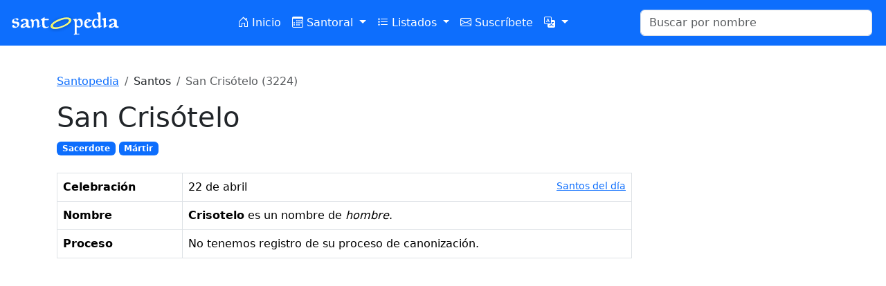

--- FILE ---
content_type: text/html; charset=UTF-8
request_url: https://www.santopedia.com/santos/san-crisotelo
body_size: 3236
content:
<!DOCTYPE html>
<html lang="es">
<head>
    <meta charset="utf-8">
    <meta name="viewport" content="width=device-width, initial-scale=1">
    <title>Santopedia - San Crisótelo</title>
    <link rel="shortcut icon" href="/favicon.ico" />
    <link rel="apple-touch-icon" href="/images/logos/touch-icon-iphone.png" />
    <link rel="apple-touch-icon" sizes="72x72" href="/images/logos/touch-icon-ipad.png" />
    <link rel="apple-touch-icon" sizes="114x114" href="/images/logos/touch-icon-iphone4.png" />
    <link rel="apple-touch-icon" sizes="144x144" href="/images/logos/touch-icon-ipad3.png" />
    <link href="https://cdn.jsdelivr.net/npm/bootstrap@5.3.2/dist/css/bootstrap.min.css" rel="stylesheet"
          integrity="sha384-T3c6CoIi6uLrA9TneNEoa7RxnatzjcDSCmG1MXxSR1GAsXEV/Dwwykc2MPK8M2HN" crossorigin="anonymous">
    <link rel="stylesheet" href="https://cdn.jsdelivr.net/npm/bootstrap-icons@1.11.3/font/bootstrap-icons.min.css">
    <script src="https://cdn.jsdelivr.net/npm/bootstrap@5.3.2/dist/js/bootstrap.bundle.min.js"
            integrity="sha384-C6RzsynM9kWDrMNeT87bh95OGNyZPhcTNXj1NW7RuBCsyN/o0jlpcV8Qyq46cDfL"
            crossorigin="anonymous"></script>
    <script src="https://code.jquery.com/jquery-3.7.1.min.js"
            integrity="sha256-/JqT3SQfawRcv/BIHPThkBvs0OEvtFFmqPF/lYI/Cxo=" crossorigin="anonymous"></script>
    <script src="/scripts/jquery.autocomplete.min.js"></script>
    <script type="application/javascript">
        var STP = {};
        STP.locale = 'es';
        STP.urls = {
            autocomplete: 'https://www.santopedia.com/api/search?lang=es',
        };
    </script>
    <script async src="https://pagead2.googlesyndication.com/pagead/js/adsbygoogle.js?client=ca-pub-2745503045639228"
            crossorigin="anonymous"></script>
    <link rel="preload" as="style" href="https://www.santopedia.com/build/assets/app-6250948b.css" /><link rel="modulepreload" href="https://www.santopedia.com/build/assets/app-fd06aaf3.js" /><link rel="stylesheet" href="https://www.santopedia.com/build/assets/app-6250948b.css" /><script type="module" src="https://www.santopedia.com/build/assets/app-fd06aaf3.js"></script>
</head>
<body class="antialiased">
<!-- Google Tag Manager -->
<script>(function(w,d,s,l,i){w[l]=w[l]||[];w[l].push({'gtm.start':
            new Date().getTime(),event:'gtm.js'});var f=d.getElementsByTagName(s)[0],
        j=d.createElement(s),dl=l!='dataLayer'?'&l='+l:'';j.async=true;j.src=
        'https://www.googletagmanager.com/gtm.js?id='+i+dl;f.parentNode.insertBefore(j,f);
    })(window,document,'script','dataLayer','GTM-55KQK7T4');</script>
<!-- End Google Tag Manager -->
<!-- Google Tag Manager (noscript) -->
<noscript><iframe src="https://www.googletagmanager.com/ns.html?id=GTM-55KQK7T4"
                  height="0" width="0" style="display:none;visibility:hidden"></iframe></noscript>
<!-- End Google Tag Manager (noscript) -->
<nav class="navbar navbar-expand-lg bg-primary sticky-top">
    <div class="container-fluid">
        <a class="navbar-brand" href="https://www.santopedia.com">
            <img src="/images/logos/santopedia-white.svg" alt="logo" class="me-5">
        </a>
        <button class="navbar-toggler" type="button" data-bs-toggle="collapse" data-bs-target="#navbarNav" aria-controls="navbarNav" aria-expanded="false" aria-label="Toggle navigation">
            <span class="navbar-toggler-icon"></span>
        </button>
        <div class="collapse navbar-collapse" id="navbarNav">
            <ul class="navbar-nav me-auto ms-auto">
                <li class="nav-item">
                    <a class="nav-link text-white text-nowrap "
                        href="https://www.santopedia.com">
                        <i class="bi bi-house-door"></i> Inicio                    </a>
                </li>
                <li class="nav-item dropdown">
                    <a class="nav-link text-white text-nowrap dropdown-toggle "
                       href="#" role="button" data-bs-toggle="dropdown" aria-expanded="false">
                        <i class="bi bi-calendar3"></i> Santoral                    </a>
                    <ul class="dropdown-menu">
                        <li>
                            <a class="dropdown-item "
                               href="https://www.santopedia.com/santoral"
                               >
                                Santoral                            </a>
                        </li>
                        <li>
                            <a class="dropdown-item "
                               href="https://www.santopedia.com/calendario"
                               >
                                Calendario anual                            </a>
                        </li>
                        <li><hr class="dropdown-divider"></li>
                                                                                <li>
                                <a class="dropdown-item text-capitalize "
                                   href="https://www.santopedia.com/santoral-del-mes/enero"
                                   >
                                    enero
                                </a>
                            </li>
                                                                                <li>
                                <a class="dropdown-item text-capitalize "
                                   href="https://www.santopedia.com/santoral-del-mes/febrero"
                                   >
                                    febrero
                                </a>
                            </li>
                                                                                <li>
                                <a class="dropdown-item text-capitalize "
                                   href="https://www.santopedia.com/santoral-del-mes/marzo"
                                   >
                                    marzo
                                </a>
                            </li>
                                                                                <li>
                                <a class="dropdown-item text-capitalize "
                                   href="https://www.santopedia.com/santoral-del-mes/abril"
                                   >
                                    abril
                                </a>
                            </li>
                                                                                <li>
                                <a class="dropdown-item text-capitalize "
                                   href="https://www.santopedia.com/santoral-del-mes/mayo"
                                   >
                                    mayo
                                </a>
                            </li>
                                                                                <li>
                                <a class="dropdown-item text-capitalize "
                                   href="https://www.santopedia.com/santoral-del-mes/junio"
                                   >
                                    junio
                                </a>
                            </li>
                                                                                <li>
                                <a class="dropdown-item text-capitalize "
                                   href="https://www.santopedia.com/santoral-del-mes/julio"
                                   >
                                    julio
                                </a>
                            </li>
                                                                                <li>
                                <a class="dropdown-item text-capitalize "
                                   href="https://www.santopedia.com/santoral-del-mes/agosto"
                                   >
                                    agosto
                                </a>
                            </li>
                                                                                <li>
                                <a class="dropdown-item text-capitalize "
                                   href="https://www.santopedia.com/santoral-del-mes/septiembre"
                                   >
                                    septiembre
                                </a>
                            </li>
                                                                                <li>
                                <a class="dropdown-item text-capitalize "
                                   href="https://www.santopedia.com/santoral-del-mes/octubre"
                                   >
                                    octubre
                                </a>
                            </li>
                                                                                <li>
                                <a class="dropdown-item text-capitalize "
                                   href="https://www.santopedia.com/santoral-del-mes/noviembre"
                                   >
                                    noviembre
                                </a>
                            </li>
                                                                                <li>
                                <a class="dropdown-item text-capitalize "
                                   href="https://www.santopedia.com/santoral-del-mes/diciembre"
                                   >
                                    diciembre
                                </a>
                            </li>
                                            </ul>
                </li>
                <li class="nav-item dropdown">
                    <a class="nav-link text-white text-nowrap dropdown-toggle "
                       href="#" role="button" data-bs-toggle="dropdown" aria-expanded="false">
                        <i class="bi bi-list-stars"></i> Listados                    </a>
                    <ul class="dropdown-menu">
                                                                                                        <li>
                                <a class="dropdown-item "
                                   href="https://www.santopedia.com/nombres"
                                   >
                                                                            <i class="bi bi-person-standing  text-primary "></i>
                                                                        Nombres de niño
                                </a>
                            </li>
                                                                                <li>
                                <a class="dropdown-item "
                                   href="https://www.santopedia.com/nombres-de-nina"
                                   >
                                                                            <i class="bi bi-person-standing-dress" style="color: #d63384;"></i>
                                                                        Nombres de niña
                                </a>
                            </li>
                                                                                <li>
                                <a class="dropdown-item "
                                   href="https://www.santopedia.com/listado-alfabetico-de-santos"
                                   >
                                                                        Alfabético
                                </a>
                            </li>
                                                                                <li>
                                <a class="dropdown-item "
                                   href="https://www.santopedia.com/listado-de-santos-por-categorias"
                                   >
                                                                        Por etiqueta
                                </a>
                            </li>
                                                                                <li>
                                <a class="dropdown-item "
                                   href="https://www.santopedia.com/listado-de-santos-por-siglo"
                                   >
                                                                        Por siglo
                                </a>
                            </li>
                                                                                <li>
                                <a class="dropdown-item "
                                   href="https://www.santopedia.com/listado-de-santos-por-paises"
                                   >
                                                                        Por país de nacimiento
                                </a>
                            </li>
                                                                                <li>
                                <a class="dropdown-item "
                                   href="https://www.santopedia.com/listado-de-santos-por-pais-en-que-fallecieron"
                                   >
                                                                        Por país de fallecimiento
                                </a>
                            </li>
                                                                                <li>
                                <a class="dropdown-item "
                                   href="https://www.santopedia.com/listado-de-santos-por-orden"
                                   >
                                                                        Por orden religiosa
                                </a>
                            </li>
                                                                                <li>
                                <a class="dropdown-item "
                                   href="https://www.santopedia.com/especiales"
                                   >
                                                                        Persecuciones
                                </a>
                            </li>
                                                                                <li>
                                <a class="dropdown-item "
                                   href="https://www.santopedia.com/papas"
                                   >
                                                                        Lista de papas
                                </a>
                            </li>
                                                                                <li>
                                <a class="dropdown-item "
                                   href="https://www.santopedia.com/advocaciones"
                                   >
                                                                        Advocaciones de María
                                </a>
                            </li>
                                                                                <li>
                                <a class="dropdown-item "
                                   href="https://www.santopedia.com/listado-de-santos-varones"
                                   >
                                                                        Santos varones
                                </a>
                            </li>
                                                                                <li>
                                <a class="dropdown-item "
                                   href="https://www.santopedia.com/listado-de-santas-mujeres"
                                   >
                                                                        Santas mujeres
                                </a>
                            </li>
                                            </ul>
                </li>
                <li class="nav-item">
                    <a class="nav-link text-white text-nowrap "
                        href="https://www.santopedia.com/email/subscribe">
                        <i class="bi bi-envelope"></i> Suscríbete                    </a>
                </li>
                <li class="nav-item dropdown">
                    <a class="nav-link text-white dropdown-toggle"
                       href="#" role="button" data-bs-toggle="dropdown" aria-expanded="false">
                        <i class="bi bi-translate"></i>
                    </a>
                    <ul class="dropdown-menu">
                                                                                <li>
                                <a  rel="alternate" hreflang="en"  href="https://www.santopedia.com/en/saints/saint-chrysotelus"
                                   title="Ver en English"
                                   class="dropdown-item text-capitalize                                    ">English
                                </a>
                            </li>
                                                                                <li>
                                <a  href=""
                                   title="Ver en español"
                                   class="dropdown-item text-capitalize  active                                    ">español
                                </a>
                            </li>
                                            </ul>
                </li>
            </ul>
            <form class="d-flex col-sm-3 col-xl-4" role="search" action="https://www.santopedia.com/buscar">
                <input id="search-input" name="q" class="form-control me-2" type="search"
                       placeholder="Buscar por nombre" aria-label="Buscar" pattern="[a-zA-Z ]+">
            </form>
        </div>
    </div>
</nav>

<div class="container my-4 py-3">
            <nav aria-label="breadcrumb">
        <ol class="breadcrumb">
                            <li class="breadcrumb-item " >
                     <a href="https://www.santopedia.com">Santopedia</a>                 </li>
                            <li class="breadcrumb-item " >
                     Santos                 </li>
                            <li class="breadcrumb-item active " aria-current="page" >
                     San Crisótelo (3224)                 </li>
                    </ol>
    </nav>
    

<h1>San Crisótelo</h1>

    <div>
                    <a href="https://www.santopedia.com/santo-y/sacerdote"
               class="badge text-bg-primary text-decoration-none">Sacerdote
            </a>
                    <a href="https://www.santopedia.com/santo-y/martir"
               class="badge text-bg-primary text-decoration-none">Mártir
            </a>
            </div>


<div class="row my-4">
    <div class="col-md">
        <table class="table table-bordered">
                        <tr>
                <th>Celebración</th>
                <td>
                    22 de abril <a href="https://www.santopedia.com/santoral/22-de-abril" class="small float-end text-decoration-underline">
                        Santos del día                    </a>
                                    </td>
            </tr>
                        <tr>
                <th>Nombre</th>
                <td>
                    <strong>Crisotelo</strong> es un nombre de <em>hombre</em>.
                    <ul class="mb-0">
                                        </ul>
                                    </td>
            </tr>
                                                            <tr>
                <th>Proceso</th>
                <td>
                                            No tenemos registro de su proceso de canonización.                                    </td>
            </tr>
        </table>
    </div>
    <div class="col-md-4 col-lg-3">
            </div>
</div>


<!-- Footer -->
<footer class="text-center mt-5">
    <p class="text-muted">
        &copy; 2025 Santopedia. Todos los derechos reservados.        <a href="https://www.santopedia.com/acerca/terminos" class="text-muted">Términos y condiciones</a>.
    </p>
    <ul>
        <li><a href="https://www.santopedia.com/email/subscribe"><i class="bi bi-envelope"></i> Suscríbete</a></li>
        <li><a href="https://www.santopedia.com/widget.ics"><i class="bi bi-calendar-date"></i> Añadir a tu calendario</a></li>
        <li><a href="https://www.santopedia.com/widget.rss"><i class="bi bi-rss-fill"></i> RSS</a></li>
        <li><a href="https://www.santopedia.com/acerca/webmasters"><i class="bi bi-bookmark-plus"></i> Santopedia en tu web</a></li>
        <li><a href="https://x.com/santopedia"><i class="bi bi-twitter-x"></i> Twitter</a></li>
        <li><a href="https://www.facebook.com/santopedia"><i class="bi bi-facebook"></i> Facebook</a></li>
    </ul>
</footer>
</div>

<script defer src="https://static.cloudflareinsights.com/beacon.min.js/vcd15cbe7772f49c399c6a5babf22c1241717689176015" integrity="sha512-ZpsOmlRQV6y907TI0dKBHq9Md29nnaEIPlkf84rnaERnq6zvWvPUqr2ft8M1aS28oN72PdrCzSjY4U6VaAw1EQ==" data-cf-beacon='{"version":"2024.11.0","token":"9b7e8f13a1ac47dbbc0125f8d9985f63","r":1,"server_timing":{"name":{"cfCacheStatus":true,"cfEdge":true,"cfExtPri":true,"cfL4":true,"cfOrigin":true,"cfSpeedBrain":true},"location_startswith":null}}' crossorigin="anonymous"></script>
</body>
<!--<script async src="https://pagead2.googlesyndication.com/pagead/js/adsbygoogle.js?client=ca-pub-2745503045639228"
        crossorigin="anonymous"></script>
-->
</html>


--- FILE ---
content_type: text/html; charset=utf-8
request_url: https://www.google.com/recaptcha/api2/aframe
body_size: 268
content:
<!DOCTYPE HTML><html><head><meta http-equiv="content-type" content="text/html; charset=UTF-8"></head><body><script nonce="rz6zwbzoRlLS0R2kq_VYwA">/** Anti-fraud and anti-abuse applications only. See google.com/recaptcha */ try{var clients={'sodar':'https://pagead2.googlesyndication.com/pagead/sodar?'};window.addEventListener("message",function(a){try{if(a.source===window.parent){var b=JSON.parse(a.data);var c=clients[b['id']];if(c){var d=document.createElement('img');d.src=c+b['params']+'&rc='+(localStorage.getItem("rc::a")?sessionStorage.getItem("rc::b"):"");window.document.body.appendChild(d);sessionStorage.setItem("rc::e",parseInt(sessionStorage.getItem("rc::e")||0)+1);localStorage.setItem("rc::h",'1762541103179');}}}catch(b){}});window.parent.postMessage("_grecaptcha_ready", "*");}catch(b){}</script></body></html>

--- FILE ---
content_type: image/svg+xml
request_url: https://www.santopedia.com/images/logos/santopedia-white.svg
body_size: 6979
content:
<svg width="163" height="40" viewBox="0 0 163 40" fill="none" xmlns="http://www.w3.org/2000/svg">
<path d="M157.636 27.32C156.27 27.32 155.172 27.032 154.34 26.456C154.254 26.3707 154.148 26.2853 154.02 26.2C153.913 26.0933 153.774 25.9653 153.604 25.816C153.39 25.6667 153.219 25.592 153.091 25.592C152.814 25.592 152.345 25.8907 151.684 26.488C150.766 27.0853 149.731 27.384 148.579 27.384C147.491 27.384 146.724 27.2773 146.276 27.064C145.55 26.7867 145.188 26.1893 145.188 25.272C145.188 24.312 145.71 23.4373 146.756 22.648C147.118 22.3707 147.502 22.1253 147.908 21.912C148.313 21.6987 148.729 21.5173 149.155 21.368C149.433 21.2827 149.795 21.1547 150.243 20.984C150.691 20.8133 151.235 20.6 151.875 20.344C152.729 19.96 153.156 19.5227 153.156 19.032C153.156 18.0933 152.793 17.336 152.068 16.76C151.449 16.2693 150.766 16.024 150.02 16.024C149.849 16.024 149.561 16.088 149.155 16.216C148.686 16.3653 148.451 16.5147 148.451 16.664C148.451 16.6853 148.601 16.7813 148.9 16.952C149.22 17.1227 149.38 17.304 149.38 17.496C149.38 17.7307 149.081 17.9547 148.484 18.168C147.972 18.36 147.566 18.456 147.268 18.456C146.5 18.456 145.913 18.104 145.507 17.4C145.401 17.2507 145.347 17.0693 145.347 16.856C145.347 16.1307 146.148 15.4587 147.748 14.84C149.156 14.3493 150.425 14.104 151.556 14.104C152.451 14.104 153.476 14.3707 154.628 14.904C156.057 15.544 156.771 16.28 156.771 17.112V23.288C156.771 23.5653 156.846 23.8533 156.995 24.152C157.145 24.5147 157.337 24.7387 157.572 24.824C158.212 25.1227 158.777 25.336 159.268 25.464C159.566 25.5707 159.715 25.752 159.715 26.008C159.715 26.2853 159.438 26.584 158.883 26.904C158.35 27.1813 157.934 27.32 157.636 27.32ZM152.995 21.24C151.929 21.688 150.979 22.1573 150.147 22.648C149.209 23.2667 148.74 23.7573 148.74 24.12C148.74 25.1013 149.187 25.592 150.083 25.592C150.553 25.592 151.065 25.4 151.619 25.016C152.579 24.3547 153.06 23.3413 153.06 21.976C153.06 21.8693 153.049 21.752 153.028 21.624C153.028 21.496 153.017 21.368 152.995 21.24Z" fill="white"/>
<path d="M142.731 24.792C142.646 24.8347 142.539 24.8987 142.411 24.984C142.283 25.048 142.134 25.1333 141.963 25.24C141.729 25.4107 141.366 25.656 140.875 25.976C140.385 26.296 139.766 26.6693 139.019 27.096C138.678 27.3093 138.454 27.416 138.347 27.416C138.155 27.416 137.985 27.3093 137.835 27.096C137.771 27.0107 137.739 24.7173 137.739 20.216V19.032C137.739 17.688 137.622 16.8027 137.387 16.376C137.153 15.992 136.609 15.608 135.755 15.224C135.371 15.032 135.179 14.808 135.179 14.552C135.179 14.424 135.233 14.2747 135.339 14.104C136.662 13.7413 138.273 13.3573 140.171 12.952C140.747 12.952 141.035 13.2827 141.035 13.944C141.035 14.072 141.025 14.264 141.003 14.52C140.982 14.7547 140.971 14.936 140.971 15.064V24.376C141.078 24.3547 141.206 24.312 141.355 24.248C141.526 24.184 141.729 24.0773 141.963 23.928C142.39 23.6507 142.689 23.512 142.859 23.512C142.966 23.512 143.051 23.544 143.115 23.608C143.286 23.7147 143.371 23.8533 143.371 24.024C143.371 24.2373 143.158 24.4933 142.731 24.792Z" fill="white"/>
<path d="M134.76 25.496C134.653 25.5387 134.493 25.624 134.28 25.752C134.088 25.8587 133.821 26.008 133.48 26.2C133.459 26.2213 133.416 26.2533 133.352 26.296C133.309 26.3173 133.235 26.36 133.128 26.424L132.392 26.904C131.667 27.3733 131.251 27.608 131.144 27.608C130.611 27.608 130.333 26.7653 130.312 25.08C130.163 25.1227 129.629 25.5387 128.712 26.328C127.645 27.224 126.611 27.672 125.608 27.672C124.584 27.672 123.635 27.1707 122.76 26.168C121.608 24.8453 121.053 22.9573 121.096 20.504C121.181 16.1947 123.197 14.04 127.144 14.04L130.216 15.32C130.195 15.3627 130.173 14.8827 130.152 13.88C130.131 10.1467 129.971 8.088 129.672 7.704C129.565 7.55467 129.181 7.21333 128.52 6.68C127.923 6.21067 127.624 5.89067 127.624 5.72C127.624 5.61333 128.189 5.41067 129.32 5.112C130.557 4.81333 131.581 4.664 132.392 4.664C132.968 4.664 133.256 4.96267 133.256 5.56C133.256 5.66667 133.235 5.816 133.192 6.008C133.171 6.2 133.16 6.34933 133.16 6.456V24.344C133.16 24.6427 133.235 24.824 133.384 24.888C134.173 24.376 134.632 24.12 134.76 24.12C135.187 24.12 135.4 24.3547 135.4 24.824C135.4 25.0373 135.187 25.2613 134.76 25.496ZM130.152 18.808C130.152 18.04 129.725 17.272 128.872 16.504C128.189 15.8427 127.699 15.512 127.4 15.512C126.248 15.512 125.373 15.9707 124.776 16.888C124.243 17.6347 123.976 18.6267 123.976 19.864C123.976 21.272 124.296 22.52 124.936 23.608C125.619 24.8027 126.461 25.4 127.464 25.4C127.848 25.4 128.381 25.0907 129.064 24.472C129.789 23.8107 130.152 23.16 130.152 22.52V18.808Z" fill="white"/>
<path d="M119.197 17.368C118.599 17.6667 117.97 17.9867 117.309 18.328C116.647 18.648 115.943 19.0107 115.197 19.416C113.575 20.2693 112.765 20.92 112.765 21.368C112.765 22.5627 113.117 23.544 113.821 24.312C114.567 25.1227 115.517 25.528 116.669 25.528C117.202 25.528 117.831 25.2613 118.557 24.728C119.303 24.1733 119.751 23.896 119.901 23.896C120.071 23.896 120.274 24.1093 120.509 24.536C120.146 24.9627 119.57 25.5707 118.781 26.36C117.053 27.192 115.698 27.608 114.717 27.608C113.394 27.608 112.274 27.128 111.357 26.168C110.247 25.0587 109.693 23.5013 109.693 21.496C109.693 21.4533 109.693 21.3787 109.693 21.272C109.693 21.1653 109.703 21.0267 109.725 20.856C109.981 16.5893 112.018 14.456 115.837 14.456C116.711 14.456 117.49 14.744 118.173 15.32C118.77 15.832 119.143 16.088 119.293 16.088C119.314 16.088 119.367 16.0667 119.453 16.024C119.559 15.9813 119.666 15.928 119.773 15.864C119.901 15.8 120.018 15.7467 120.125 15.704C120.253 15.6613 120.349 15.64 120.413 15.64C120.733 15.64 120.893 15.8427 120.893 16.248C120.893 16.44 120.327 16.8133 119.197 17.368ZM114.717 15.896C113.927 15.896 113.309 17.0373 112.861 19.32C113.117 19.2133 113.415 19.0853 113.757 18.936C114.098 18.7867 114.482 18.6053 114.909 18.392C115.869 17.944 116.349 17.6773 116.349 17.592C116.349 17.5067 116.103 17.1973 115.613 16.664C115.122 16.152 114.823 15.896 114.717 15.896Z" fill="white"/>
<path d="M106.608 24.216C106.309 24.728 105.733 25.272 104.88 25.848C104.027 26.424 103.216 26.7653 102.448 26.872C101.957 26.872 101.339 26.7973 100.592 26.648C100.165 26.584 99.792 26.5413 99.472 26.52C99.1733 26.4773 98.928 26.4453 98.736 26.424C98.736 26.8507 98.736 27.4373 98.736 28.184C98.736 28.9307 98.7253 29.8587 98.704 30.968L98.672 35.032C98.672 35.608 99.0987 35.896 99.952 35.896C100.08 35.896 100.24 35.8853 100.432 35.864C100.624 35.8427 100.827 35.8213 101.04 35.8C101.253 35.7787 101.456 35.7573 101.648 35.736C101.84 35.7147 102 35.704 102.128 35.704C102.533 35.704 102.736 35.832 102.736 36.088C102.736 36.216 102.683 36.3547 102.576 36.504C102.512 36.5893 102.171 36.6533 101.552 36.696C101.36 36.7173 101.168 36.728 100.976 36.728C100.784 36.728 100.592 36.7387 100.4 36.76C99.6747 36.8453 99.0667 36.8987 98.576 36.92C98.0853 36.9627 97.712 36.984 97.456 36.984C97.0507 37.0693 96.624 37.1653 96.176 37.272C95.7493 37.3787 95.2907 37.4853 94.8 37.592C94.6933 37.272 94.64 37.048 94.64 36.92C94.64 36.6427 94.7787 36.472 95.056 36.408C95.12 36.3867 95.1947 36.3653 95.28 36.344C95.3867 36.344 95.504 36.3227 95.632 36.28C95.8027 36.152 95.888 35.7147 95.888 34.968V24.76C95.888 24.9307 95.888 24.8453 95.888 24.504C95.888 24.1627 95.8987 23.544 95.92 22.648C95.9627 19.8747 95.8773 18.2107 95.664 17.656C95.408 16.9307 95.0773 16.3973 94.672 16.056C94.6293 16.0133 94.5333 15.9493 94.384 15.864C94.2347 15.7787 94.0213 15.6613 93.744 15.512C93.4667 15.3627 93.328 15.1387 93.328 14.84C93.392 14.648 93.5627 14.552 93.84 14.552C93.968 14.552 94.1707 14.584 94.448 14.648C94.7253 14.6907 94.9387 14.712 95.088 14.712C95.3653 14.6907 95.8453 14.5627 96.528 14.328C97.104 14.1147 97.5413 14.008 97.84 14.008C98.4587 14.008 98.768 14.2747 98.768 14.808C98.768 14.9573 98.736 15.1707 98.672 15.448C98.608 15.704 98.576 15.9067 98.576 16.056C98.576 16.1627 98.6293 16.216 98.736 16.216C98.928 16.1947 99.504 15.7787 100.464 14.968C101.317 14.2853 102.213 13.944 103.152 13.944C103.557 13.944 104.037 14.008 104.592 14.136C105.04 14.3707 105.435 14.6373 105.776 14.936C106.608 15.6613 107.109 16.504 107.28 17.464C107.387 18.1893 107.472 18.808 107.536 19.32C107.6 19.832 107.632 20.2587 107.632 20.6C107.632 21.752 107.291 22.9573 106.608 24.216ZM104.656 20.6C104.507 19.3627 104.197 18.392 103.728 17.688C102.981 16.6 102.256 16.056 101.552 16.056C101.488 16.056 101.424 16.0667 101.36 16.088C101.296 16.088 101.221 16.0987 101.136 16.12C100.069 16.44 99.3547 17.0693 98.992 18.008C98.7787 18.5627 98.672 19.5333 98.672 20.92C98.672 22.456 98.7573 23.3627 98.928 23.64C99.184 24.024 99.6427 24.376 100.304 24.696C101.093 25.0373 101.936 25.1973 102.832 25.176C104.155 25.1333 104.816 24.1627 104.816 22.264C104.816 22.1147 104.795 21.912 104.752 21.656C104.731 21.3787 104.699 21.0267 104.656 20.6Z" fill="white"/>
<g filter="url(#filter0_d_1_3)">
<path d="M73.612 14.6417C78.0127 12.9791 81.8266 12.2184 85.0535 12.3597C88.2874 12.5192 90.2157 13.4233 90.8385 15.0717C91.4751 16.7567 90.5946 18.6906 88.1968 20.8732C85.8418 23.0397 82.4853 24.9462 78.1273 26.5928C73.6412 28.2877 69.8522 29.0495 66.7603 28.8781C63.7181 28.7089 61.8822 27.7909 61.2525 26.1242C60.5881 24.3659 61.4549 22.3954 63.8526 20.2127C66.2573 18.0484 69.5104 16.1914 73.612 14.6417ZM66.6977 20.9587C64.7886 22.4963 64.052 23.842 64.488 24.9959C64.924 26.1498 66.3733 26.6906 68.836 26.6183C71.3414 26.5298 74.1109 25.9126 77.1444 24.7665C80.5624 23.4751 83.2658 21.9723 85.2547 20.2581C87.2932 18.546 88.1048 17.1405 87.6896 16.0416C87.3436 15.1258 86.0819 14.6293 83.9044 14.5519C81.7339 14.4929 78.6832 15.206 74.7525 16.6911C71.3345 17.9825 68.6496 19.405 66.6977 20.9587Z" fill="#F1F330"/>
<path d="M87.8603 20.5035L87.8583 20.5052C85.5666 22.6135 82.2737 24.4917 77.9506 26.125C73.4976 27.8074 69.7828 28.5448 66.7881 28.3789C63.7926 28.2123 62.2389 27.3203 61.7202 25.9475C61.1724 24.4976 61.8228 22.7369 64.1881 20.5835C66.5333 18.473 69.7265 16.6443 73.7888 15.1095C78.152 13.461 81.8948 12.7221 85.0303 12.8591C88.2377 13.0176 89.864 13.9072 90.3708 15.2484C90.8883 16.6183 90.236 18.3408 87.8603 20.5035ZM66.3863 20.5675L66.3841 20.5693C65.4054 21.3575 64.6878 22.1267 64.2749 22.8811C63.855 23.6482 63.7385 24.4268 64.0203 25.1726C64.3017 25.9176 64.9044 26.4284 65.7272 26.7354C66.5376 27.0378 67.5885 27.1551 68.8507 27.1181L68.8536 27.118C71.4268 27.0271 74.2508 26.3942 77.3211 25.2342C80.7726 23.9301 83.5321 22.4022 85.5787 20.6389C86.6165 19.767 87.378 18.9445 87.8253 18.17C88.2759 17.3896 88.4361 16.6027 88.1574 15.8649C87.9175 15.2302 87.3768 14.7964 86.6669 14.5171C85.9611 14.2393 85.0375 14.0919 83.9222 14.0523L83.9222 14.0522L83.918 14.0521C81.6468 13.9904 78.5212 14.7327 74.5758 16.2234C71.1296 17.5254 68.3929 18.9702 66.3863 20.5675Z" stroke="white" stroke-opacity="0.5" stroke-linejoin="round"/>
</g>
<path d="M57.392 16.28C56.7093 16.3013 55.9627 16.3227 55.152 16.344C54.3413 16.344 53.4667 16.344 52.528 16.344C52.4 16.5787 52.336 17.112 52.336 17.944V19.544C52.3573 19.8853 52.368 20.184 52.368 20.44C52.368 20.696 52.368 20.9093 52.368 21.08V22.136C52.368 23.1813 52.4747 23.928 52.688 24.376C52.9653 25.016 53.5413 25.4853 54.416 25.784C54.8213 25.912 55.2267 25.976 55.632 25.976C56.0373 25.976 56.688 25.7947 57.584 25.432C57.7333 25.3893 57.84 25.368 57.904 25.368C57.9893 25.3467 58.032 25.336 58.032 25.336C58.2667 25.336 58.4267 25.4747 58.512 25.752C58.512 26.0293 58 26.4027 56.976 26.872C55.696 27.4693 54.5227 27.768 53.456 27.768C51.3653 27.768 49.9253 26.904 49.136 25.176C49.136 20.12 49.0933 17.464 49.008 17.208C48.944 17.016 48.688 16.792 48.24 16.536C47.5787 16.1733 47.0987 15.7787 46.8 15.352L52.176 11.832C52.4533 12.1733 52.592 12.6533 52.592 13.272V13.848C52.592 14.0827 52.6133 14.2213 52.656 14.264C52.8693 14.328 53.136 14.36 53.456 14.36C53.6267 14.36 53.8293 14.36 54.064 14.36C54.2987 14.3387 54.5867 14.3173 54.928 14.296C55.2693 14.2747 55.5573 14.264 55.792 14.264C56.048 14.2427 56.2613 14.232 56.432 14.232C56.5173 14.232 56.7093 14.2427 57.008 14.264C57.328 14.264 57.7547 14.2747 58.288 14.296C58.288 14.4667 58.3307 14.648 58.416 14.84C58.5227 15.16 58.576 15.3733 58.576 15.48C58.576 15.992 58.1813 16.2587 57.392 16.28Z" fill="white"/>
<path d="M44.2252 25.144C44.3106 25.144 44.6626 24.92 45.2812 24.472C45.8786 24.0027 46.2839 23.768 46.4972 23.768C46.7319 23.768 46.9026 23.9493 47.0092 24.312C44.5986 26.1253 43.0626 27.0747 42.4012 27.16C41.8892 27.16 41.6332 26.968 41.6332 26.584C41.6332 26.4347 41.6546 26.232 41.6972 25.976C41.7612 25.6987 41.7932 25.496 41.7932 25.368C41.8146 25.0053 41.8252 24.6747 41.8252 24.376C41.8466 24.056 41.8572 23.7467 41.8572 23.448C41.8572 18.7973 41.0252 16.472 39.3612 16.472C38.9986 16.472 38.4439 16.6853 37.6972 17.112C37.3346 17.3253 37.0999 17.5707 36.9932 17.848C36.8866 18.168 36.8332 18.8293 36.8332 19.832C36.8332 20.0667 36.8439 20.408 36.8652 20.856C36.8866 21.304 36.8972 21.6453 36.8972 21.88C36.8972 25.4853 35.8839 27.3733 33.8572 27.544C33.8359 27.3947 33.8146 27.2133 33.7932 27C33.7932 26.7867 33.7932 26.5307 33.7932 26.232V24.44C33.8146 24.0347 33.8252 23.6933 33.8252 23.416C33.8252 23.1173 33.8252 22.8613 33.8252 22.648C33.8252 19.704 33.5906 17.9653 33.1212 17.432C32.9719 17.2613 32.8119 17.1227 32.6412 17.016C32.4919 16.888 32.3426 16.7707 32.1932 16.664C32.0652 16.5573 31.9586 16.4507 31.8732 16.344C31.7879 16.216 31.7452 16.0773 31.7452 15.928C32.9186 15.096 33.7292 14.68 34.1772 14.68C34.5826 14.7867 35.0199 15.1173 35.4892 15.672C36.0012 16.2267 36.2892 16.5147 36.3532 16.536C36.4386 16.4933 36.6199 16.3973 36.8972 16.248C37.1746 16.0987 37.5479 15.896 38.0172 15.64C39.2119 14.9787 40.0866 14.616 40.6412 14.552C43.3292 14.552 44.6946 16.44 44.7372 20.216C44.7372 20.4933 44.7159 20.8453 44.6732 21.272C44.6306 21.6987 44.5666 22.2107 44.4812 22.808C44.3959 23.4267 44.3319 23.928 44.2892 24.312C44.2466 24.696 44.2252 24.9733 44.2252 25.144Z" fill="white"/>
<path d="M30.198 27.32C28.8327 27.32 27.734 27.032 26.902 26.456C26.8167 26.3707 26.71 26.2853 26.582 26.2C26.4753 26.0933 26.3367 25.9653 26.166 25.816C25.9527 25.6667 25.782 25.592 25.654 25.592C25.3767 25.592 24.9073 25.8907 24.246 26.488C23.3287 27.0853 22.294 27.384 21.142 27.384C20.054 27.384 19.286 27.2773 18.838 27.064C18.1127 26.7867 17.75 26.1893 17.75 25.272C17.75 24.312 18.2727 23.4373 19.318 22.648C19.6807 22.3707 20.0647 22.1253 20.47 21.912C20.8753 21.6987 21.2913 21.5173 21.718 21.368C21.9953 21.2827 22.358 21.1547 22.806 20.984C23.254 20.8133 23.798 20.6 24.438 20.344C25.2913 19.96 25.718 19.5227 25.718 19.032C25.718 18.0933 25.3553 17.336 24.63 16.76C24.0113 16.2693 23.3287 16.024 22.582 16.024C22.4113 16.024 22.1233 16.088 21.718 16.216C21.2487 16.3653 21.014 16.5147 21.014 16.664C21.014 16.6853 21.1633 16.7813 21.462 16.952C21.782 17.1227 21.942 17.304 21.942 17.496C21.942 17.7307 21.6433 17.9547 21.046 18.168C20.534 18.36 20.1287 18.456 19.83 18.456C19.062 18.456 18.4753 18.104 18.07 17.4C17.9633 17.2507 17.91 17.0693 17.91 16.856C17.91 16.1307 18.71 15.4587 20.31 14.84C21.718 14.3493 22.9873 14.104 24.118 14.104C25.014 14.104 26.038 14.3707 27.19 14.904C28.6193 15.544 29.334 16.28 29.334 17.112V23.288C29.334 23.5653 29.4087 23.8533 29.558 24.152C29.7073 24.5147 29.8993 24.7387 30.134 24.824C30.774 25.1227 31.3393 25.336 31.83 25.464C32.1287 25.5707 32.278 25.752 32.278 26.008C32.278 26.2853 32.0007 26.584 31.446 26.904C30.9127 27.1813 30.4967 27.32 30.198 27.32ZM25.558 21.24C24.4913 21.688 23.542 22.1573 22.71 22.648C21.7713 23.2667 21.302 23.7573 21.302 24.12C21.302 25.1013 21.75 25.592 22.646 25.592C23.1153 25.592 23.6273 25.4 24.182 25.016C25.142 24.3547 25.622 23.3413 25.622 21.976C25.622 21.8693 25.6113 21.752 25.59 21.624C25.59 21.496 25.5793 21.368 25.558 21.24Z" fill="white"/>
<path d="M13.224 26.264C11.9227 27.0107 10.6213 27.384 9.31999 27.384C8.97866 27.384 8.54132 27.3307 8.00799 27.224C6.45066 26.8827 5.67199 26.0933 5.67199 24.856C5.67199 23.832 6.29066 23.1493 7.52799 22.808C8.80799 24.7707 10.1307 25.752 11.496 25.752C12.0293 25.752 12.4667 25.5493 12.808 25.144C13.128 24.76 13.288 24.2907 13.288 23.736C13.288 23.1173 13.0427 22.5307 12.552 21.976C12.1893 21.5493 11.752 21.2507 11.24 21.08C11.0907 21.0373 10.8773 21.0053 10.6 20.984C10.344 20.9627 10.0347 20.9413 9.67199 20.92C9.24532 20.8987 8.89332 20.888 8.61599 20.888C8.35999 20.888 8.16799 20.8773 8.03999 20.856C6.82399 20.728 6.04532 20.2693 5.70399 19.48C5.46932 18.904 5.35199 18.3707 5.35199 17.88C5.35199 16.5147 6.15199 15.4267 7.75199 14.616C8.41332 14.2747 9.12799 14.0187 9.89599 13.848C10.6853 13.656 11.5387 13.5387 12.456 13.496C13.0107 13.4533 13.5013 13.5493 13.928 13.784C14.44 14.0827 14.696 14.488 14.696 15C14.696 15.5973 14.344 16.0667 13.64 16.408C13.256 16.5787 13.0107 16.664 12.904 16.664C12.584 16.664 12.2853 16.3973 12.008 15.864C11.6667 15.224 11.304 14.8613 10.92 14.776C10.7067 14.7333 10.5147 14.712 10.344 14.712C9.10666 14.712 8.39199 15.224 8.19999 16.248C8.15732 16.4187 8.13599 16.5467 8.13599 16.632C8.13599 17.4853 8.82932 18.008 10.216 18.2C10.4507 18.2213 10.728 18.2533 11.048 18.296C11.3893 18.3387 11.784 18.3813 12.232 18.424C13.0213 18.5307 13.672 18.6693 14.184 18.84C14.5893 19.0107 14.9413 19.2773 15.24 19.64C15.7307 20.2587 15.976 20.9733 15.976 21.784C15.976 23.64 15.0587 25.1333 13.224 26.264Z" fill="white"/>
<defs>
<filter id="filter0_d_1_3" x="57.0363" y="9.34308" width="38.0026" height="24.5586" filterUnits="userSpaceOnUse" color-interpolation-filters="sRGB">
<feFlood flood-opacity="0" result="BackgroundImageFix"/>
<feColorMatrix in="SourceAlpha" type="matrix" values="0 0 0 0 0 0 0 0 0 0 0 0 0 0 0 0 0 0 127 0" result="hardAlpha"/>
<feOffset dy="1"/>
<feGaussianBlur stdDeviation="2"/>
<feComposite in2="hardAlpha" operator="out"/>
<feColorMatrix type="matrix" values="0 0 0 0 0 0 0 0 0 0 0 0 0 0 0 0 0 0 0.25 0"/>
<feBlend mode="normal" in2="BackgroundImageFix" result="effect1_dropShadow_1_3"/>
<feBlend mode="normal" in="SourceGraphic" in2="effect1_dropShadow_1_3" result="shape"/>
</filter>
</defs>
</svg>
